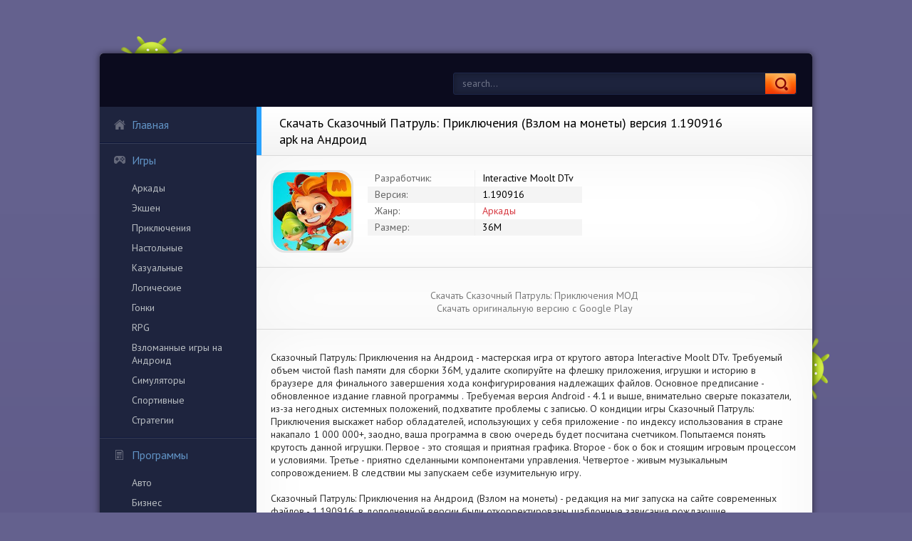

--- FILE ---
content_type: text/html; charset=UTF-8
request_url: https://robot-gamers.ru/arcade/2509-skachat-skazochnyy-patrul-priklyucheniya-vzlom-na-monety-versiya-1190916-apk-na-android.html
body_size: 11834
content:
<!DOCTYPE html PUBLIC "-//W3C//DTD XHTML 1.0 Transitional//EN" "http://www.w3.org/TR/xhtml1/DTD/xhtml1-transitional.dtd">
<html xmlns="http://www.w3.org/1999/xhtml">
<head>
	<meta http-equiv="X-UA-Compatible" content="IE=edge" />
	<meta http-equiv="Content-Type" content="text/html; charset=utf-8" />
<title>Скачать Сказочный Патруль: Приключения (Взлом на монеты) версия 1.190916 apk на Андроид | Robot-gamers.ru</title>
<meta name="description" content="Сказочный Патруль: Приключения на Андроид - мастерская игра от крутого автора Interactive Moolt DTv. Требуемый объем чистой flash памяти для сборки 36M, удалите скопируйте на флешку приложения," />
<meta name="keywords" content="Сказочный, приложения, Приключения, Патруль, файлов, игрушки, программы, Андроид, взломанные, управления, запуска, редакция, монеты, Взлом, изумительную, запускаем, следствии, сопровождением, музыкальным, живым" />
<link rel="search" type="application/opensearchdescription+xml" href="https://robot-gamers.ru/engine/opensearch.php" title="Взломанные игры на Андроид Моды на все случаи - Robot-gamers.ru" /> 
<link rel="canonical" href="https://robot-gamers.ru/arcade/2509-skachat-skazochnyy-patrul-priklyucheniya-vzlom-na-monety-versiya-1190916-apk-na-android.html" />
<link rel="alternate" type="application/rss+xml" title="Взломанные игры на Андроид Моды на все случаи - Robot-gamers.ru" href="https://robot-gamers.ru/rss.xml" />
<script type="text/javascript" src="/engine/classes/min/index.php?charset=utf-8&amp;g=general&amp;15"></script>
<script type="text/javascript" src="/engine/classes/min/index.php?charset=utf-8&amp;f=engine/classes/highslide/highslide.js,engine/classes/masha/masha.js&amp;15"></script>
	
	<!--[if lte IE 7]>
	<link rel="stylesheet" href="/templates/PlayDroid/css/style-ie.css" type="text/css" />
	<![endif]-->
	   <link rel="stylesheet" href="/templates/PlayDroid/css/style4.css" type="text/css" />
    <link rel="icon" type="image/png" sizes="16x16" href="/favicon-16x16.png">
	<meta name="viewport" content="width=device-width, initial-scale=1.0" />
</head>
<body>
<div class="main-center-block">
	<div class="head-block">
		
		<div class="search-block">
			<form method="post"  action="" style="margin: 0;padding: 0;">
				<input type="hidden" name="do" value="search" /><input type="hidden" name="subaction" value="search" />
				<input name="story" type="text" class="form-text" id="story" value="search..." onblur="if(this.value=='') this.value='введите название приложения';" onfocus="if(this.value=='введите название приложения') this.value='';" title="наберите Ваш запрос и нажмите enter" />
				<input type="image" src="/templates/PlayDroid/images/search.jpg" value="Найти!" border="0" class="form-search" alt="Найти!" />
			</form>
		</div>
		<div style="clear: both;"></div>
		<div class="robot1"></div>
		<div class="robot2"></div>
	</div>
	<div class="menu-resp"><span>Меню</span></div>
	<div class="content-block">
		<div class="left-col">
			<div class="menu-block">
				<a href="/" class="menu-block-title back1">Главная<i></i></a>
				<span class="menu-block-title back2">Игры<i></i></span>
				<div class="menu-links">
	                <a href="/arcade/">Аркады</a>
                    <a href="/action/">Экшен</a>
                    <a href="/adventure/">Приключения</a>
                    <a href="/board/">Настольные</a>
					<a href="/casual/">Казуальные</a>
                    <a href="/logic/">Логические</a>
					<a href="/race/">Гонки</a>
                    <a href="/rpg/">RPG</a>
                    <a href="https://android-games-mods.ru/">Взломанные игры на Андроид</a> 
					<a href="/simulation/">Симуляторы</a>
					<a href="/sport/">Спортивные</a>
					<a href="/strategy/">Стратегии</a>
				</div>
                
                <span class="menu-block-title back3">Программы<i></i></span>
                <div class="menu-links">
                <a href="/auto/">Авто</a>
                    <a href="/business/">Бизнес</a>
                   <a href="/video/">Видео и Редакторы</a>
                    <a href="/maps/">Карты и Навигаторы</a>
                    <a href="/tools/">Инструменты</a>
                    
                    <a href="/communication/">Связь</a>
                   <a href="/social/">Социальные</a>
                    <a href="/foto/">Фото</a>
                    <a href="/music/">Музыка и Аудио</a>
                    </div>
             
			</div>
			
		</div>
		<div class="right-col">
			
			<div id='dle-content'><script type="text/javascript">
	$(function(){
		
		$('.addb-comment').click(function(){
			$('.hidden-comment-form').show();
		});
		
		$('.info-f-line:odd').addClass('colorfix');		
		$('.comment-block:odd').addClass('commentfix');		
		
		var sliderImages = $('.hidden-images').find('img');
			
		// 
		sliderImages.each(function(){
			var sliderImagesSrc = $(this).attr('src');
			var sliderImagesTitle = $(this).attr('alt');
			var sliderImagesLink = $(this).parent('a').attr('href');
					
			if(sliderImagesLink == undefined) {
			// если просто картинка, без тумба
				$('.tcarusel-scroll').append('<li class="tcarusel-item"><a href="'+sliderImagesSrc+'" rel="highslide" class="highslide"><img src="'+sliderImagesSrc+'" alt="'+sliderImagesTitle+'" title="'+sliderImagesTitle+'" /></a></li>');
			} else {
			// если картинка с тумбом
				$('.tcarusel-scroll').append('<li class="tcarusel-item"><a href="'+sliderImagesLink+'" rel="highslide" class="highslide"><img src="'+sliderImagesSrc+'" alt="'+sliderImagesTitle+'" title="'+sliderImagesTitle+'" /></a></li>');
			}							
					
		});
		
		$('.tcarusel').tcarusel();
		$('.hidden-images').remove();
			
		
	});
</script>
<style type="text/css">.full-story-download {padding: 15px 0 0 0;}
						
.full-story-download br {display: none;}
						
.full-story-download a {display: block;
								-moz-box-shadow: 0px 1px 0px 0px #fd661a;
								-webkit-box-shadow: 0px 1px 0px 0px #fd661a;
								box-shadow: 0px 1px 0px 0px #fd661a;
								background:-webkit-gradient(linear, left top, left bottom, color-stop(0.05, #FD5601), color-stop(1, #fd661a));
								background:-moz-linear-gradient(top, #FD5601 5%, #fd661a 100%);
								background:-webkit-linear-gradient(top, #FD5601 5%, #fd661a 100%);
								background:-o-linear-gradient(top, #FD5601 5%, #fd661a 100%);
								background:-ms-linear-gradient(top, #FD5601 5%, #fd661a 100%);
								background:linear-gradient(to bottom, #FD5601 5%, #fd661a 100%);
								filter:progid:DXImageTransform.Microsoft.gradient(startColorstr='#FD5601', endColorstr='#fd661a',GradientType=0);
								background-color:#FD5601;
								-moz-border-radius:6px;
								-webkit-border-radius:6px;
								border-radius:6px;
								border:1px solid #FD5601;
								cursor:pointer;
								color:#ffffff;
								padding:6px 24px;
								text-decoration:none;
								text-align: center;
								font-size: 16px;
								font-weight: bold;
								margin: 0 0 10px 0;}
							
.full-story-download a:hover {
									color: #fff;
									background:-webkit-gradient(linear, left top, left bottom, color-stop(0.05, #fd661a), color-stop(1, #FD5601));
									background:-moz-linear-gradient(top, #fd661a 5%, #FD5601 100%);
									background:-webkit-linear-gradient(top, #fd661a 5%, #FD5601 100%);
									background:-o-linear-gradient(top, #fd661a 5%, #FD5601 100%);
									background:-ms-linear-gradient(top, #fd661a 5%, #FD5601 100%);
									background:linear-gradient(to bottom, #fd661a 5%, #FD5601 100%);
									filter:progid:DXImageTransform.Microsoft.gradient(startColorstr='#fd661a', endColorstr='#FD5601',GradientType=0);
									background-color:#fd661a;
								}
     </style>

<div class="full-news">
	<div class="full-news-title">
		<h1>Скачать Сказочный Патруль: Приключения (Взлом на монеты) версия 1.190916 apk на Андроид</h1>
		<div class="full-news-fav"></div>
	</div>
	<div class="full-news-info">
		<div class="full-news-info-image">
			<img src="/media/images/19520.jpg" alt="Скачать Сказочный Патруль: Приключения (Взлом на монеты) версия 1.190916 apk на Андроид">
		</div>
		<div class="full-news-info-f">
			
			<div class="info-f-line">
				<i>Разработчик:</i><u>Interactive Moolt DTv</u><span></span>
			</div>
			
			
			<div class="info-f-line colorfix">
				<i>Версия:</i><u>1.190916</u><span></span>
			</div>
			
			<div class="info-f-line">
				<i>Жанр:</i><u><a href="https://robot-gamers.ru/arcade/">Аркады</a></u><span></span>
			</div>
			
			<div class="info-f-line colorfix">
				<i>Размер:</i><u>36M</u><span></span>
			</div>
			
			
		</div>
		
		
		
		<div style="clear: both;"></div>
	</div>
    
	<div class="full-news-b">
		<div class="full-news-t">
		</div>
		<div class="full-news-download">
			<center><div class="attachment"><span class="hidden-link" data-link="/apk/download.php?name=%D0%A1%D0%BA%D0%B0%D0%B7%D0%BE%D1%87%D0%BD%D1%8B%D0%B9+%D0%9F%D0%B0%D1%82%D1%80%D1%83%D0%BB%D1%8C%3A+%D0%9F%D1%80%D0%B8%D0%BA%D0%BB%D1%8E%D1%87%D0%B5%D0%BD%D0%B8%D1%8F&icon=%2Fmedia%2Fimages%2F19520.jpg" rel="nofollow" target="blank">Скачать Сказочный Патруль: Приключения МОД</span></div></center>
      <center><div class="attachment"><span class="hidden-link" data-link="/apk/download.php?name=%D0%A1%D0%BA%D0%B0%D0%B7%D0%BE%D1%87%D0%BD%D1%8B%D0%B9+%D0%9F%D0%B0%D1%82%D1%80%D1%83%D0%BB%D1%8C%3A+%D0%9F%D1%80%D0%B8%D0%BA%D0%BB%D1%8E%D1%87%D0%B5%D0%BD%D0%B8%D1%8F&icon=%2Fmedia%2Fimages%2F19520.jpg" target="blank">Скачать оригинальную версию с Google Play</span></div></center>
     
        </div>
	</div>
	
	<div class="full-news-b">
		<div class="full-news-t">
		
		</div>
        
		<div class="full-news-text">
			Сказочный Патруль: Приключения на Андроид - мастерская игра от крутого автора Interactive Moolt DTv. Требуемый объем чистой flash памяти для сборки 36M, удалите скопируйте на флешку приложения, игрушки и историю в браузере для финального завершения хода конфигурирования надлежащих файлов. Основное предписание - обновленное издание главной программы . Требуемая версия Android - 4.1 и выше, внимательно сверьте показатели, из-за негодных системных положений, подхватите проблемы с записью. О кондиции игры Сказочный Патруль: Приключения выскажет набор обладателей, использующих у себя приложение - по индексу использования в стране накапало 1 000 000+, заодно, ваша программа  в свою очередь будет посчитана счетчиком. Попытаемся понять крутость данной игрушки. Первое - это стоящая и приятная графика. Второе - бок о бок и стоящим игровым процессом и условиями. Третье - приятно сделанными компонентами управления.  Четвертое - живым музыкальным сопровождением. В следствии мы запускаем себе изумительную игру.</br></br>Сказочный Патруль: Приключения на Андроид (Взлом на монеты) - редакция на миг запуска на сайте современных файлов - 1.190916, в дополненной версии были откорректированы шаблонные зависания рождающие заблокированные уровни аппарата. У нас управляющий выпустил файл от 20 апреля 2020 г. - инсталлируйте данный архив, если инсталлировали плохую версию приложения. Входите в наши друзья, с целью получать только взломанные приложения и различные программы, записанные в наших аккаунтах.
			<div style="clear: both;height: 10px;"></div>
			
			<div style="clear: both;height: 10px;"></div>
		</div>
        
  </div>
	
	<div class="full-news-b">
		<div class="full-news-t">
			
		</div>
		<div class="tcarusel">
			<div class="tcarusel-main">
				<ul class="tcarusel-scroll">
										
				</ul>
			</div>
			<div style="clear: both;"></div>
			<div class="tcarusel-prev"><span></span></div>
			<div class="tcarusel-next"><span></span></div>
		</div>
	</div>
	<div class="hidden-images"><img id="scr0" src="/media/screenshots/19520-0.jpg" alt="Скачать Сказочный Патруль: Приключения (Взлом на монеты) версия 1.190916 apk на Андроид" title="Скачать Сказочный Патруль: Приключения (Взлом на монеты) версия 1.190916 apk на Андроид" /><img id="scr1" src="/media/screenshots/19520-1.jpg" alt="Скачать Сказочный Патруль: Приключения (Взлом на монеты) версия 1.190916 apk на Андроид" title="Скачать Сказочный Патруль: Приключения (Взлом на монеты) версия 1.190916 apk на Андроид" /><img id="scr2" src="/media/screenshots/19520-2.jpg" alt="Скачать Сказочный Патруль: Приключения (Взлом на монеты) версия 1.190916 apk на Андроид" title="Скачать Сказочный Патруль: Приключения (Взлом на монеты) версия 1.190916 apk на Андроид" /><img id="scr3" src="/media/screenshots/19520-3.jpg" alt="Скачать Сказочный Патруль: Приключения (Взлом на монеты) версия 1.190916 apk на Андроид" title="Скачать Сказочный Патруль: Приключения (Взлом на монеты) версия 1.190916 apk на Андроид" /></div>
	
	
	<div class="full-news-b">
		<div class="full-news-t">
			
		</div>
		
			<center>
            
<div class="youtube" id="j5uMfjNQWjg" style="width: 100%; height: 285px;"></div>

<style type="text/css">
                .youtube {
    background-position: center;
    background-repeat: no-repeat;
    position: relative;
    display: inline-block;
    overflow: hidden;
    transition: all 200ms ease-out;
    cursor: pointer;
}
.youtube .play {
    background: url('..//templates/PlayDroid/images/youtube-play-btn.png') no-repeat; /*ВАЖНО: здесь укажите адрес до изображения*/
    background-position: 0 -50px;
    -webkit-background-size: 100% auto;
    background-size: 100% auto;
    position: absolute;
    height: 50px;
    width: 69px;
    transition: none;
    top:0;
    left:0;
    right:0;
    bottom:0;
    margin:auto;
}
.youtube:hover .play {
    background-position: 0 0;
}
</style>
                
<script>'use strict';
function r(f){/in/.test(document.readyState)?setTimeout('r('+f+')',9):f()}
r(function(){
    if (!document.getElementsByClassName) {
        // Поддержка IE8
        var getElementsByClassName = function(node, classname) {
            var a = [];
            var re = new RegExp('(^| )'+classname+'( |$)');
            var els = node.getElementsByTagName("*");
            for(var i=0,j=els.length; i < j; i++)
                if(re.test(els[i].className))a.push(els[i]);
            return a;
        }
        var videos = getElementsByClassName(document.body,"youtube");
    } else {
        var videos = document.getElementsByClassName("youtube");
    }
    var nb_videos = videos.length;
    for (var i=0; i < nb_videos; i++) {
        // Находим постер для видео, зная ID нашего видео
        videos[i].style.backgroundImage = 'url(https://i.ytimg.com/vi/' + videos[i].id + '/sddefault.jpg)';
        // Размещаем над постером кнопку Play, чтобы создать эффект плеера
        var play = document.createElement("div");
        play.setAttribute("class","play");
        videos[i].appendChild(play);
        videos[i].onclick = function() {
            // Создаем iFrame и сразу начинаем проигрывать видео, т.е. атрибут autoplay у видео в значении 1
            var iframe = document.createElement("iframe");
            var iframe_url = "https://www.youtube.com/embed/" + this.id + "?autoplay=1&autohide=1";
            if (this.getAttribute("data-params")) iframe_url+='&'+this.getAttribute("data-params");
            iframe.setAttribute("src",iframe_url);
            iframe.setAttribute("frameborder",'0');
            // Высота и ширина iFrame будет как у элемента-родителя
            iframe.style.width  = this.style.width;
            iframe.style.height = this.style.height;
            // Заменяем начальное изображение (постер) на iFrame
            this.parentNode.replaceChild(iframe, this);
        }
    }
});</script>     
                
                
            </center>

	</div>
	
<div style="clear: both;"></div>
	
	
	
	<div class="full-rel">
		<div class="full-rel-title">
			
		</div>
		<div class="full-rel-content">
			<div class="main-news">
	<div class="main-news-image">
		<a href="https://robot-gamers.ru/adventure/16623-skachat-skazochnyy-patrul-vzlom-otkryto-vse-versiya-052-apk-na-android.html"><img src="/media/images/34284.jpg" alt="Скачать Сказочный Патруль (Взлом открыто все) версия 0.5.2 apk на Андроид"></a>
	</div>
	<h2><a href="https://robot-gamers.ru/adventure/16623-skachat-skazochnyy-patrul-vzlom-otkryto-vse-versiya-052-apk-na-android.html"><span>Сказочный Патруль</span></a></h2>
	
	</div><div class="main-news">
	<div class="main-news-image">
		<a href="https://robot-gamers.ru/adventure/11894-skachat-sobachiy-patrul-mod-vzlom-na-monety-versiya-032-apk-na-android.html"><img src="/media/images/29555.jpg" alt="Скачать Собачий патруль мод (Взлом на монеты) версия 0.3.2 apk на Андроид"></a>
	</div>
	<h2><a href="https://robot-gamers.ru/adventure/11894-skachat-sobachiy-patrul-mod-vzlom-na-monety-versiya-032-apk-na-android.html"><span>Собачий патруль мод</span></a></h2>
	
	</div><div class="main-news">
	<div class="main-news-image">
		<a href="https://robot-gamers.ru/rpg/4950-skachat-skazochnyy-patrul-kafe-vzlom-na-monety-versiya-1181228-apk-na-android.html"><img src="/media/images/22162.jpg" alt="Скачать Сказочный Патруль: Кафе (Взлом на монеты) версия 1.181228 apk на Андроид"></a>
	</div>
	<h2><a href="https://robot-gamers.ru/rpg/4950-skachat-skazochnyy-patrul-kafe-vzlom-na-monety-versiya-1181228-apk-na-android.html"><span>Сказочный Патруль: Кафе</span></a></h2>
	
	</div><div class="main-news">
	<div class="main-news-image">
		<a href="https://robot-gamers.ru/logic/4162-skachat-disney-holodnye-priklyucheniya-vzlom-na-monety-versiya-1001-apk-na-android.html"><img src="/media/images/21370.jpg" alt="Скачать Disney: Холодные приключения (Взлом на монеты) версия 10.0.1 apk на Андроид"></a>
	</div>
	<h2><a href="https://robot-gamers.ru/logic/4162-skachat-disney-holodnye-priklyucheniya-vzlom-na-monety-versiya-1001-apk-na-android.html"><span>Disney: Холодные приключения</span></a></h2>
	
	</div><div class="main-news">
	<div class="main-news-image">
		<a href="https://robot-gamers.ru/adventure/3318-skachat-lednikovyy-period-priklyucheniya-vzlom-na-dengi-versiya-208d-apk-na-android.html"><img src="/media/images/20431.jpg" alt="Скачать Ледниковый Период: Приключения (Взлом на деньги) версия 2.0.8d apk на Андроид"></a>
	</div>
	<h2><a href="https://robot-gamers.ru/adventure/3318-skachat-lednikovyy-period-priklyucheniya-vzlom-na-dengi-versiya-208d-apk-na-android.html"><span>Ледниковый Период: Приключения</span></a></h2>
	
	</div><div class="main-news">
	<div class="main-news-image">
		<a href="https://robot-gamers.ru/arcade/2757-skachat-spasatelnyy-patrul-priklyucheniya-2-vzlom-otkryto-vse-versiya-123-apk-na-android.html"><img src="/media/images/19772.jpg" alt="Скачать Спасательный патруль: Приключения 2 (Взлом открыто все) версия 1.2.3 apk на Андроид"></a>
	</div>
	<h2><a href="https://robot-gamers.ru/arcade/2757-skachat-spasatelnyy-patrul-priklyucheniya-2-vzlom-otkryto-vse-versiya-123-apk-na-android.html"><span>Спасательный патруль: Приключения 2</span></a></h2>
	
	</div><div class="main-news">
	<div class="main-news-image">
		<a href="https://robot-gamers.ru/adventure/572-skachat-spasatelnyy-patrul-spasateli-vzlom-otkryto-vse-versiya-zavisit-ot-ustroystva-apk-na-android.html"><img src="/media/images/17132.jpg" alt="Скачать Спасательный патруль: Спасатели (Взлом открыто все) версия Зависит от устройства apk на Андроид"></a>
	</div>
	<h2><a href="https://robot-gamers.ru/adventure/572-skachat-spasatelnyy-patrul-spasateli-vzlom-otkryto-vse-versiya-zavisit-ot-ustroystva-apk-na-android.html"><span>Спасательный патруль: Спасатели</span></a></h2>
	
	</div>
            <div class="main-news">
	<div class="main-news-image">
		<a href="https://gamers-bot.ru/programmy/karty-i-navigaciya/10592-skachat-ola-safe-and-affordable-rides-razblokirovannaya-versiya-mod-apk-na-android.html"><img src="https://gamers-bot.ru/media/images/63565.webp" alt="Ola, Safe and affordable rides"></a>
	</div>
	<h2><a href="https://gamers-bot.ru/programmy/karty-i-navigaciya/10592-skachat-ola-safe-and-affordable-rides-razblokirovannaya-versiya-mod-apk-na-android.html"><span>Ola, Safe and affordable rides</span></a></h2>
	
	</div><div class="main-news">
	<div class="main-news-image">
		<a href="https://droid-gamers.ru/1020-vzlomannaya-60-seconds-na-android-vzlom-mnogo-deneg.html"><img src="https://droid-gamers.ru/media/images/7803.jpg" alt="Взломанная 60 Seconds на Андроид - Взлом много денег"></a>
	</div>
	<h2><a href="https://droid-gamers.ru/1020-vzlomannaya-60-seconds-na-android-vzlom-mnogo-deneg.html"><span>Взломанная 60 Seconds на Андроид - Взлом много денег</span></a></h2>
	
	</div><div class="main-news">
	<div class="main-news-image">
		<a href="https://app-andro.ru/sport/5799-skachat-vzlomannuyu-kubok-multov-2020-futbol-ot-cartoon-network-mod-bezlimitnye-dengi-na-android-versiya-3129-apk.html"><img src="https://app-andro.ru/media/images/23021.jpg" alt="Кубок мультов 2020 — футбол от Cartoon Network"></a>
	</div>
	<h2><a href="https://app-andro.ru/sport/5799-skachat-vzlomannuyu-kubok-multov-2020-futbol-ot-cartoon-network-mod-bezlimitnye-dengi-na-android-versiya-3129-apk.html"><span>Кубок мультов 2020 — футбол от Cartoon Network</span></a></h2>
	
	</div><div class="main-news">
	<div class="main-news-image">
		<a href="https://games-droid.ru/maps/8384-skachat-tyumenskie-parkovki-neogranichennye-funkcii-versiya-191-apk-na-android.html"><img src="https://games-droid.ru/media/images/26779.jpg" alt="Тюменские Парковки"></a>
	</div>
	<h2><a href="https://games-droid.ru/maps/8384-skachat-tyumenskie-parkovki-neogranichennye-funkcii-versiya-191-apk-na-android.html"><span>Тюменские Парковки</span></a></h2>
	
	</div><div class="main-news">
	<div class="main-news-image">
		<a href="https://gamers-bot.ru/igry/golovolomki/16258-skachat-toy-blast-beskonechnye-dengi-mod-apk-na-android.html"><img src="https://gamers-bot.ru/media/images/69237.webp" alt="Toy Blast"></a>
	</div>
	<h2><a href="https://gamers-bot.ru/igry/golovolomki/16258-skachat-toy-blast-beskonechnye-dengi-mod-apk-na-android.html"><span>Toy Blast</span></a></h2>
	
	</div>
			<div style="clear: both;"></div>
		</div>
	</div>
	
</div>
<a name="comment"></a><form method="post" action="" name="dlemasscomments" id="dlemasscomments"><div id="dle-comments-list">

<div id="dle-ajax-comments"></div>
<div id='comment-id-239445'><br />
<div class="comment-block">
	<div class="comment-block-left">
		<div class="hidden-coment">
			<img src="/templates/PlayDroid/dleimages/noavatar.png" alt="">
		</div>
		<div class="ugol"></div>
	</div>
	<div class="comment-block-right">
		<div class="comment-block-right2">
			<div class="comment-text">
				<div class="author">amirov2000 [7 декабря 2025 01:00]</div>
				<div id='comm-id-239445'>Игра просто супер! Я в восторге от яркой графики и интересных персонажей. Уровни наполнены загадками и увлекательными заданиями. Каждая новая локация дарит море эмоций и возможностей для исследования. Супер развлечение для поклонников приключений!</div>
			</div>		
		</div>
		<div class="comment-block-links">
			<span class="comment-block-links1"></span>
			<span class="comment-block-links2"></span>
			<span class="comment-block-links3"></span>
			<span class="comment-block-links4"></span>	
		</div>
	</div>
</div></div><div id='comment-id-236778'><br />
<div class="comment-block">
	<div class="comment-block-left">
		<div class="hidden-coment">
			<img src="/templates/PlayDroid/dleimages/noavatar.png" alt="">
		</div>
		<div class="ugol"></div>
	</div>
	<div class="comment-block-right">
		<div class="comment-block-right2">
			<div class="comment-text">
				<div class="author">ali-hbk5 [4 декабря 2025 19:00]</div>
				<div id='comm-id-236778'>Игра погружает в яркий и волшебный мир, где каждая миссия полна увлекательных заданий и незабываемых персонажей. Графика радует глаз, а музыка создает атмосферу волшебства. Возможность прокачивать навыки добавляет интереса. Отличный способ провести время для фанатов приключенческих игр!</div>
			</div>		
		</div>
		<div class="comment-block-links">
			<span class="comment-block-links1"></span>
			<span class="comment-block-links2"></span>
			<span class="comment-block-links3"></span>
			<span class="comment-block-links4"></span>	
		</div>
	</div>
</div></div><div id='comment-id-222647'><br />
<div class="comment-block">
	<div class="comment-block-left">
		<div class="hidden-coment">
			<img src="/templates/PlayDroid/dleimages/noavatar.png" alt="">
		</div>
		<div class="ugol"></div>
	</div>
	<div class="comment-block-right">
		<div class="comment-block-right2">
			<div class="comment-text">
				<div class="author">alexan2008430 [22 ноября 2025 22:02]</div>
				<div id='comm-id-222647'>Это увлекательная игра, полная магии и приключений! Красочная графика и интересный геймплей позволяют погрузиться в мир волшебства. Задачи разнообразные, герои харизматичные. Можно развивать персонажей и наслаждаться уникальными способностями. Отличное времяпрепровождение для фанатов жанра!</div>
			</div>		
		</div>
		<div class="comment-block-links">
			<span class="comment-block-links1"></span>
			<span class="comment-block-links2"></span>
			<span class="comment-block-links3"></span>
			<span class="comment-block-links4"></span>	
		</div>
	</div>
</div></div><div id='comment-id-203552'><br />
<div class="comment-block">
	<div class="comment-block-left">
		<div class="hidden-coment">
			<img src="/templates/PlayDroid/dleimages/noavatar.png" alt="">
		</div>
		<div class="ugol"></div>
	</div>
	<div class="comment-block-right">
		<div class="comment-block-right2">
			<div class="comment-text">
				<div class="author">aslanov-63 [6 ноября 2025 19:00]</div>
				<div id='comm-id-203552'>Это игра дарит удивительное чувство погружения в волшебный мир. Яркая графика и интересные персонажи делают каждое приключение увлекательным. Много квестов и загадок не дают заскучать. Управление интуитивное, а атмосфера игры просто завораживает! Рекомендую всем, кто любит приключения и магию.</div>
			</div>		
		</div>
		<div class="comment-block-links">
			<span class="comment-block-links1"></span>
			<span class="comment-block-links2"></span>
			<span class="comment-block-links3"></span>
			<span class="comment-block-links4"></span>	
		</div>
	</div>
</div></div><div id='comment-id-162821'><br />
<div class="comment-block">
	<div class="comment-block-left">
		<div class="hidden-coment">
			<img src="/templates/PlayDroid/dleimages/noavatar.png" alt="">
		</div>
		<div class="ugol"></div>
	</div>
	<div class="comment-block-right">
		<div class="comment-block-right2">
			<div class="comment-text">
				<div class="author">aliole [4 октября 2025 13:15]</div>
				<div id='comm-id-162821'>Эта игра радует яркой графикой и захватывающим сюжетом! Возможность выбирать героев и прокачивать их навыки добавляет интерес. Но иногда бывают проблемы с оптимизацией, что может испортить впечатление. В целом, отличное развлечение для фанатов приключений!</div>
			</div>		
		</div>
		<div class="comment-block-links">
			<span class="comment-block-links1"></span>
			<span class="comment-block-links2"></span>
			<span class="comment-block-links3"></span>
			<span class="comment-block-links4"></span>	
		</div>
	</div>
</div></div><div id='comment-id-152945'><br />
<div class="comment-block">
	<div class="comment-block-left">
		<div class="hidden-coment">
			<img src="/templates/PlayDroid/dleimages/noavatar.png" alt="">
		</div>
		<div class="ugol"></div>
	</div>
	<div class="comment-block-right">
		<div class="comment-block-right2">
			<div class="comment-text">
				<div class="author">amnem [11 сентября 2025 05:15]</div>
				<div id='comm-id-152945'>Игра предлагает увлекательный мир полномасштабных приключений с яркими персонажами и захватывающей историей. Графика необычайно красочная, а управление интуитивно понятное. Уровни приятно разнообразны, а возможности развития героев затягивают. Отличный способ провести время для любителей сказочного фэнтези и ярких эмоций!</div>
			</div>		
		</div>
		<div class="comment-block-links">
			<span class="comment-block-links1"></span>
			<span class="comment-block-links2"></span>
			<span class="comment-block-links3"></span>
			<span class="comment-block-links4"></span>	
		</div>
	</div>
</div></div><div id='comment-id-151462'><br />
<div class="comment-block">
	<div class="comment-block-left">
		<div class="hidden-coment">
			<img src="/templates/PlayDroid/dleimages/noavatar.png" alt="">
		</div>
		<div class="ugol"></div>
	</div>
	<div class="comment-block-right">
		<div class="comment-block-right2">
			<div class="comment-text">
				<div class="author">allure-05794 [9 сентября 2025 23:16]</div>
				<div id='comm-id-151462'>Игра вызывает ностальгию и погружает в яркий мир. Красивые графика и звук отлично сочетаются с интересным сюжетом. Механика забавная, а персонажи харизматичные. Порой сложные задания требуют стратегии, но это только добавляет интереса. В целом, захватывающее приключение, которое стоит попробовать!</div>
			</div>		
		</div>
		<div class="comment-block-links">
			<span class="comment-block-links1"></span>
			<span class="comment-block-links2"></span>
			<span class="comment-block-links3"></span>
			<span class="comment-block-links4"></span>	
		</div>
	</div>
</div></div><div id='comment-id-107792'><br />
<div class="comment-block">
	<div class="comment-block-left">
		<div class="hidden-coment">
			<img src="/templates/PlayDroid/dleimages/noavatar.png" alt="">
		</div>
		<div class="ugol"></div>
	</div>
	<div class="comment-block-right">
		<div class="comment-block-right2">
			<div class="comment-text">
				<div class="author">armusina734 [4 августа 2025 07:16]</div>
				<div id='comm-id-107792'>Захватывающее путешествие в волшебном мире! Уникальные персонажи, увлекательные квесты и красочная графика делают игру незабываемой. Возможность развивать навыки и исследовать новые локации добавляет интереса. Приятно видеть, как сочетаются юмор и приключения. Отличное времяпрепровождение для фанатов жанра!</div>
			</div>		
		</div>
		<div class="comment-block-links">
			<span class="comment-block-links1"></span>
			<span class="comment-block-links2"></span>
			<span class="comment-block-links3"></span>
			<span class="comment-block-links4"></span>	
		</div>
	</div>
</div></div><div id='comment-id-104364'><br />
<div class="comment-block">
	<div class="comment-block-left">
		<div class="hidden-coment">
			<img src="/templates/PlayDroid/dleimages/noavatar.png" alt="">
		</div>
		<div class="ugol"></div>
	</div>
	<div class="comment-block-right">
		<div class="comment-block-right2">
			<div class="comment-text">
				<div class="author">alexgai08 [30 июля 2025 05:15]</div>
				<div id='comm-id-104364'>Игра погружает в яркий фэнтезийный мир, где каждый персонаж уникален. Квесты увлекательные, а графика радует глаз. Управление интуитивное, но иногда возникают сложности с интерфейсом. Люблю исследовать, открывать новые локации и прокачивать героев. Отличное времяпрепровождение для фанатов приключений!</div>
			</div>		
		</div>
		<div class="comment-block-links">
			<span class="comment-block-links1"></span>
			<span class="comment-block-links2"></span>
			<span class="comment-block-links3"></span>
			<span class="comment-block-links4"></span>	
		</div>
	</div>
</div></div><div id='comment-id-92964'><br />
<div class="comment-block">
	<div class="comment-block-left">
		<div class="hidden-coment">
			<img src="/templates/PlayDroid/dleimages/noavatar.png" alt="">
		</div>
		<div class="ugol"></div>
	</div>
	<div class="comment-block-right">
		<div class="comment-block-right2">
			<div class="comment-text">
				<div class="author">archangelf [21 июля 2025 10:15]</div>
				<div id='comm-id-92964'>Игра предлагает насыщенный и увлекательный геймплей с яркой графикой и интересными персонажами. Мало того, что здесь классные квесты и головоломки, но и атмосфера погружает в сказочный мир. Возможности кастомизации персонажей приятно удивляют. Рекомендую любителям приключений!</div>
			</div>		
		</div>
		<div class="comment-block-links">
			<span class="comment-block-links1"></span>
			<span class="comment-block-links2"></span>
			<span class="comment-block-links3"></span>
			<span class="comment-block-links4"></span>	
		</div>
	</div>
</div></div><div id='comment-id-85807'><br />
<div class="comment-block">
	<div class="comment-block-left">
		<div class="hidden-coment">
			<img src="/templates/PlayDroid/dleimages/noavatar.png" alt="">
		</div>
		<div class="ugol"></div>
	</div>
	<div class="comment-block-right">
		<div class="comment-block-right2">
			<div class="comment-text">
				<div class="author">alex13517678 [17 февраля 2025 06:01]</div>
				<div id='comm-id-85807'>Мне нравится</div>
			</div>		
		</div>
		<div class="comment-block-links">
			<span class="comment-block-links1"></span>
			<span class="comment-block-links2"></span>
			<span class="comment-block-links3"></span>
			<span class="comment-block-links4"></span>	
		</div>
	</div>
</div></div><div id='comment-id-74086'><br />
<div class="comment-block">
	<div class="comment-block-left">
		<div class="hidden-coment">
			<img src="/templates/PlayDroid/dleimages/noavatar.png" alt="">
		</div>
		<div class="ugol"></div>
	</div>
	<div class="comment-block-right">
		<div class="comment-block-right2">
			<div class="comment-text">
				<div class="author">ana-t821 [21 сентября 2024 18:00]</div>
				<div id='comm-id-74086'>Erstaunlich </div>
			</div>		
		</div>
		<div class="comment-block-links">
			<span class="comment-block-links1"></span>
			<span class="comment-block-links2"></span>
			<span class="comment-block-links3"></span>
			<span class="comment-block-links4"></span>	
		</div>
	</div>
</div></div><div id='comment-id-54401'><br />
<div class="comment-block">
	<div class="comment-block-left">
		<div class="hidden-coment">
			<img src="/templates/PlayDroid/dleimages/noavatar.png" alt="">
		</div>
		<div class="ugol"></div>
	</div>
	<div class="comment-block-right">
		<div class="comment-block-right2">
			<div class="comment-text">
				<div class="author">amazonfi30 [10 июля 2024 11:45]</div>
				<div id='comm-id-54401'>Удивительная игра</div>
			</div>		
		</div>
		<div class="comment-block-links">
			<span class="comment-block-links1"></span>
			<span class="comment-block-links2"></span>
			<span class="comment-block-links3"></span>
			<span class="comment-block-links4"></span>	
		</div>
	</div>
</div></div><div id='comment-id-51603'><br />
<div class="comment-block">
	<div class="comment-block-left">
		<div class="hidden-coment">
			<img src="/templates/PlayDroid/dleimages/noavatar.png" alt="">
		</div>
		<div class="ugol"></div>
	</div>
	<div class="comment-block-right">
		<div class="comment-block-right2">
			<div class="comment-text">
				<div class="author">aras-16808 [5 июля 2024 22:01]</div>
				<div id='comm-id-51603'>Мне нравится эта игра</div>
			</div>		
		</div>
		<div class="comment-block-links">
			<span class="comment-block-links1"></span>
			<span class="comment-block-links2"></span>
			<span class="comment-block-links3"></span>
			<span class="comment-block-links4"></span>	
		</div>
	</div>
</div></div><div id='comment-id-51154'><br />
<div class="comment-block">
	<div class="comment-block-left">
		<div class="hidden-coment">
			<img src="/templates/PlayDroid/dleimages/noavatar.png" alt="">
		</div>
		<div class="ugol"></div>
	</div>
	<div class="comment-block-right">
		<div class="comment-block-right2">
			<div class="comment-text">
				<div class="author">amh22 [5 июля 2024 05:46]</div>
				<div id='comm-id-51154'>Хорошая игра</div>
			</div>		
		</div>
		<div class="comment-block-links">
			<span class="comment-block-links1"></span>
			<span class="comment-block-links2"></span>
			<span class="comment-block-links3"></span>
			<span class="comment-block-links4"></span>	
		</div>
	</div>
</div></div><div id='comment-id-36997'><br />
<div class="comment-block">
	<div class="comment-block-left">
		<div class="hidden-coment">
			<img src="/templates/PlayDroid/dleimages/noavatar.png" alt="">
		</div>
		<div class="ugol"></div>
	</div>
	<div class="comment-block-right">
		<div class="comment-block-right2">
			<div class="comment-text">
				<div class="author">arisha18944 [11 июня 2024 04:46]</div>
				<div id='comm-id-36997'>Удивительная игра</div>
			</div>		
		</div>
		<div class="comment-block-links">
			<span class="comment-block-links1"></span>
			<span class="comment-block-links2"></span>
			<span class="comment-block-links3"></span>
			<span class="comment-block-links4"></span>	
		</div>
	</div>
</div></div><div id='comment-id-35838'><br />
<div class="comment-block">
	<div class="comment-block-left">
		<div class="hidden-coment">
			<img src="/templates/PlayDroid/dleimages/noavatar.png" alt="">
		</div>
		<div class="ugol"></div>
	</div>
	<div class="comment-block-right">
		<div class="comment-block-right2">
			<div class="comment-text">
				<div class="author">arthas-85 [9 июня 2024 09:46]</div>
				<div id='comm-id-35838'>Мне нравится эта игра</div>
			</div>		
		</div>
		<div class="comment-block-links">
			<span class="comment-block-links1"></span>
			<span class="comment-block-links2"></span>
			<span class="comment-block-links3"></span>
			<span class="comment-block-links4"></span>	
		</div>
	</div>
</div></div><div id='comment-id-30862'><br />
<div class="comment-block">
	<div class="comment-block-left">
		<div class="hidden-coment">
			<img src="/templates/PlayDroid/dleimages/noavatar.png" alt="">
		</div>
		<div class="ugol"></div>
	</div>
	<div class="comment-block-right">
		<div class="comment-block-right2">
			<div class="comment-text">
				<div class="author">aletawu28 [23 мая 2024 19:00]</div>
				<div id='comm-id-30862'>Я люблю эту игру, она такая веселая</div>
			</div>		
		</div>
		<div class="comment-block-links">
			<span class="comment-block-links1"></span>
			<span class="comment-block-links2"></span>
			<span class="comment-block-links3"></span>
			<span class="comment-block-links4"></span>	
		</div>
	</div>
</div></div><div id='comment-id-29599'><br />
<div class="comment-block">
	<div class="comment-block-left">
		<div class="hidden-coment">
			<img src="/templates/PlayDroid/dleimages/noavatar.png" alt="">
		</div>
		<div class="ugol"></div>
	</div>
	<div class="comment-block-right">
		<div class="comment-block-right2">
			<div class="comment-text">
				<div class="author">aygerim-86 [18 мая 2024 19:40]</div>
				<div id='comm-id-29599'>من اسلا راضی نیستم چون تا یجایی رفتم بعد حتما باید 3 نفر میبودند بعد پولی شد</div>
			</div>		
		</div>
		<div class="comment-block-links">
			<span class="comment-block-links1"></span>
			<span class="comment-block-links2"></span>
			<span class="comment-block-links3"></span>
			<span class="comment-block-links4"></span>	
		</div>
	</div>
</div></div><div id='comment-id-16274'><br />
<div class="comment-block">
	<div class="comment-block-left">
		<div class="hidden-coment">
			<img src="/templates/PlayDroid/dleimages/noavatar.png" alt="">
		</div>
		<div class="ugol"></div>
	</div>
	<div class="comment-block-right">
		<div class="comment-block-right2">
			<div class="comment-text">
				<div class="author">aliysic392 [2 апреля 2024 12:17]</div>
				<div id='comm-id-16274'>Мне нравится игра, но 2 девушки были замком, поэтому я дал вам 3 звезды.</div>
			</div>		
		</div>
		<div class="comment-block-links">
			<span class="comment-block-links1"></span>
			<span class="comment-block-links2"></span>
			<span class="comment-block-links3"></span>
			<span class="comment-block-links4"></span>	
		</div>
	</div>
</div></div><div id='comment-id-11161'><br />
<div class="comment-block">
	<div class="comment-block-left">
		<div class="hidden-coment">
			<img src="/templates/PlayDroid/dleimages/noavatar.png" alt="">
		</div>
		<div class="ugol"></div>
	</div>
	<div class="comment-block-right">
		<div class="comment-block-right2">
			<div class="comment-text">
				<div class="author">anise86 [6 декабря 2023 18:28]</div>
				<div id='comm-id-11161'>Привет, ваша игра замечательная, но вам нужны деньги, чтобы играть на оставшихся героях в этой игре. Я немного недоволен этим. Почему вы говорите, что я из Узбекистана, вам нужна пластиковая карта, чтобы играть в оставшихся героев вашей игры. Моя карта не поддерживается вашей игрой. Поэтому прошу вас помочь. Можно ли освободить все в игре?</div>
			</div>		
		</div>
		<div class="comment-block-links">
			<span class="comment-block-links1"></span>
			<span class="comment-block-links2"></span>
			<span class="comment-block-links3"></span>
			<span class="comment-block-links4"></span>	
		</div>
	</div>
</div></div></div></form>
</div><br> 
        <center><div class="speed-b"><span id="dle-speedbar"><span itemscope itemtype="http://data-vocabulary.org/Breadcrumb"><a href="https://robot-gamers.ru/" itemprop="url"><span itemprop="title">Robot-gamers.ru</span></a></span> &raquo; <span itemscope itemtype="http://data-vocabulary.org/Breadcrumb"><a href="https://robot-gamers.ru/arcade/" itemprop="url"><span itemprop="title">Аркады</span></a></span> &raquo; Скачать Сказочный Патруль: Приключения (Взлом на монеты) версия 1.190916 apk на Андроид</span></div></center><br>
		</div>
		<div style="clear: both;"></div>
	</div>
</div>
<div class="footer">
	<div class="footer2">
		Copyright 2024
		<div class="robot4"></div>
	</div>
</div>
<!--[if IE 6]>
<a href="http://www.microsoft.com/rus/windows/internet-explorer/worldwide-sites.aspx" class="alert"></a>
<![endif]-->
 
<link href="https://fonts.googleapis.com/css?family=PT+Sans:400,700,400italic,700italic&subset=latin,cyrillic-ext,cyrillic" rel="stylesheet" type="text/css" />
	<script type="text/javascript" src="/templates/PlayDroid/js/jquery.easing.js"></script>
	<script type="text/javascript" src="/templates/PlayDroid/js/jquery.tcarusel.js"></script>
	<script type="text/javascript" src="/templates/PlayDroid/js/active.js"></script>
    
    <script>$('.hidden-link').replaceWith(function(){return'<a href="'+$(this).data('link')+'">'+$(this).html()+'</a>';})</script>   
  
   <!--LiveInternet counter--><script type="text/javascript">
new Image().src = "//counter.yadro.ru/hit?r"+
escape(document.referrer)+((typeof(screen)=="undefined")?"":
";s"+screen.width+"*"+screen.height+"*"+(screen.colorDepth?
screen.colorDepth:screen.pixelDepth))+";u"+escape(document.URL)+
";h"+escape(document.title.substring(0,150))+
";"+Math.random();</script><!--/LiveInternet--> 
    
</body>
</html>